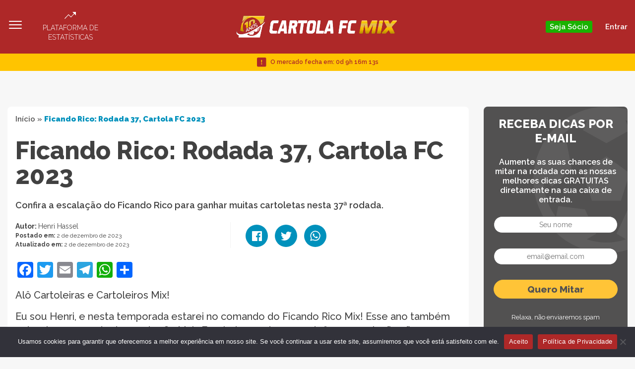

--- FILE ---
content_type: text/html; charset=UTF-8
request_url: https://cartolafcmix.com/quadro/ficando-rico-rodada-37-cartola-fc-2023/
body_size: 15231
content:
<!DOCTYPE html>
<html lang="pt-BR">

<head>
	
	<meta name="viewport" content="width=device-width, initial-scale=1">
	<meta name="theme-color" content="#ae2828">
	<meta charset="UTF-8">

	<script async src="//pagead2.googlesyndication.com/pagead/js/adsbygoogle.js"></script>

	<!-- Google Tag Manager -->
	<script>
		(function(w, d, s, l, i) {
			w[l] = w[l] || [];
			w[l].push({
				'gtm.start': new Date().getTime(),
				event: 'gtm.js'
			});
			var f = d.getElementsByTagName(s)[0],
				j = d.createElement(s),
				dl = l != 'dataLayer' ? '&l=' + l : '';
			j.async = true;
			j.src =
				'https://www.googletagmanager.com/gtm.js?id=' + i + dl;
			f.parentNode.insertBefore(j, f);
		})(window, document, 'script', 'dataLayer', 'GTM-N8GZ8KZ');
	</script>
	<!-- End Google Tag Manager -->

	<!-- Global site tag (gtag.js) - Google Ads: 674069593 -->
	<script async src="https://www.googletagmanager.com/gtag/js?id=AW-674069593"></script>
	<script>
		window.dataLayer = window.dataLayer || [];

		function gtag() {
			dataLayer.push(arguments);
		}
		gtag('js', new Date());
		gtag('config', 'AW-674069593');
	</script>

	<script>
		(function(i, s, o, g, r, a, m) {
			i['GoogleAnalyticsObject'] = r;
			i[r] = i[r] || function() {
				(i[r].q = i[r].q || []).push(arguments)
			}, i[r].l = 1 * new Date();
			a = s.createElement(o),
				m = s.getElementsByTagName(o)[0];
			a.async = 1;
			a.src = g;
			m.parentNode.insertBefore(a, m)
		})(window, document, 'script', 'https://www.google-analytics.com/analytics.js', 'ga');

		ga('create', 'UA-49864355-1', 'auto');
		ga('send', 'pageview');
	</script>

	<meta name='robots' content='index, follow, max-image-preview:large, max-snippet:-1, max-video-preview:-1' />

	<!-- This site is optimized with the Yoast SEO plugin v26.6 - https://yoast.com/wordpress/plugins/seo/ -->
	<title>Ficando Rico: Rodada 37, Cartola FC 2023 | Cartola FC Mix: Dicas, Parciais e os Mais Escalados pelos Cartoleiros</title>
	<link rel="canonical" href="https://cartolafcmix.com/quadro/ficando-rico-rodada-37-cartola-fc-2023/" />
	<meta property="og:locale" content="pt_BR" />
	<meta property="og:type" content="article" />
	<meta property="og:title" content="Ficando Rico: Rodada 37, Cartola FC 2023 | Cartola FC Mix: Dicas, Parciais e os Mais Escalados pelos Cartoleiros" />
	<meta property="og:description" content="Confira a escalação do Ficando Rico para ganhar muitas cartoletas nesta 37ª rodada." />
	<meta property="og:url" content="https://cartolafcmix.com/quadro/ficando-rico-rodada-37-cartola-fc-2023/" />
	<meta property="og:site_name" content="Cartola FC Mix: Dicas, Parciais e os Mais Escalados pelos Cartoleiros" />
	<meta property="article:publisher" content="https://www.facebook.com/cartolafcmix" />
	<meta property="article:modified_time" content="2023-12-02T18:01:28+00:00" />
	<meta property="og:image" content="https://cartolafcmix.com/wp-content/uploads/2022/04/FICANDO_RICO.png" />
	<meta property="og:image:width" content="150" />
	<meta property="og:image:height" content="150" />
	<meta property="og:image:type" content="image/png" />
	<meta name="twitter:card" content="summary_large_image" />
	<meta name="twitter:site" content="@cartoleirosmix" />
	<meta name="twitter:label1" content="Est. reading time" />
	<meta name="twitter:data1" content="3 minutos" />
	<script type="application/ld+json" class="yoast-schema-graph">{"@context":"https://schema.org","@graph":[{"@type":"WebPage","@id":"https://cartolafcmix.com/quadro/ficando-rico-rodada-37-cartola-fc-2023/","url":"https://cartolafcmix.com/quadro/ficando-rico-rodada-37-cartola-fc-2023/","name":"Ficando Rico: Rodada 37, Cartola FC 2023 | Cartola FC Mix: Dicas, Parciais e os Mais Escalados pelos Cartoleiros","isPartOf":{"@id":"/#website"},"primaryImageOfPage":{"@id":"https://cartolafcmix.com/quadro/ficando-rico-rodada-37-cartola-fc-2023/#primaryimage"},"image":{"@id":"https://cartolafcmix.com/quadro/ficando-rico-rodada-37-cartola-fc-2023/#primaryimage"},"thumbnailUrl":"https://cartolafcmix.com/wp-content/uploads/2022/04/FICANDO_RICO.png","datePublished":"2023-12-02T18:01:27+00:00","dateModified":"2023-12-02T18:01:28+00:00","breadcrumb":{"@id":"https://cartolafcmix.com/quadro/ficando-rico-rodada-37-cartola-fc-2023/#breadcrumb"},"inLanguage":"pt-BR","potentialAction":[{"@type":"ReadAction","target":["https://cartolafcmix.com/quadro/ficando-rico-rodada-37-cartola-fc-2023/"]}]},{"@type":"ImageObject","inLanguage":"pt-BR","@id":"https://cartolafcmix.com/quadro/ficando-rico-rodada-37-cartola-fc-2023/#primaryimage","url":"https://cartolafcmix.com/wp-content/uploads/2022/04/FICANDO_RICO.png","contentUrl":"https://cartolafcmix.com/wp-content/uploads/2022/04/FICANDO_RICO.png","width":150,"height":150},{"@type":"BreadcrumbList","@id":"https://cartolafcmix.com/quadro/ficando-rico-rodada-37-cartola-fc-2023/#breadcrumb","itemListElement":[{"@type":"ListItem","position":1,"name":"Início","item":"https://controle.cartolafcmix.com/"},{"@type":"ListItem","position":2,"name":"Ficando Rico: Rodada 37, Cartola FC 2023"}]},{"@type":"WebSite","@id":"/#website","url":"/","name":"Cartola FC Mix: Dicas, Parciais e os Mais Escalados pelos Cartoleiros","description":"O portal sobre Cartola FC mais acessado do Brasil desde 2010. Todo campeão de liga é Cartoleiro Mix. Confira nossas dicas e scouts para mitar de verdade!","potentialAction":[{"@type":"SearchAction","target":{"@type":"EntryPoint","urlTemplate":"/?s={search_term_string}"},"query-input":{"@type":"PropertyValueSpecification","valueRequired":true,"valueName":"search_term_string"}}],"inLanguage":"pt-BR"}]}</script>
	<!-- / Yoast SEO plugin. -->


<script type='application/javascript'  id='pys-version-script'>console.log('PixelYourSite Free version 11.1.5.1');</script>
<link rel='dns-prefetch' href='//static.addtoany.com' />
<link rel='dns-prefetch' href='//cdn.jsdelivr.net' />
<link rel="alternate" type="application/rss+xml" title="Feed de comentários para Cartola FC Mix: Dicas, Parciais e os Mais Escalados pelos Cartoleiros &raquo; Ficando Rico: Rodada 37, Cartola FC 2023" href="https://cartolafcmix.com/quadro/ficando-rico-rodada-37-cartola-fc-2023/feed/" />
<link rel="alternate" title="oEmbed (JSON)" type="application/json+oembed" href="https://cartolafcmix.com/wp-json/oembed/1.0/embed?url=https%3A%2F%2Fcartolafcmix.com%2Fquadro%2Fficando-rico-rodada-37-cartola-fc-2023%2F" />
<link rel="alternate" title="oEmbed (XML)" type="text/xml+oembed" href="https://cartolafcmix.com/wp-json/oembed/1.0/embed?url=https%3A%2F%2Fcartolafcmix.com%2Fquadro%2Fficando-rico-rodada-37-cartola-fc-2023%2F&#038;format=xml" />
<style id='wp-img-auto-sizes-contain-inline-css' type='text/css'>
img:is([sizes=auto i],[sizes^="auto," i]){contain-intrinsic-size:3000px 1500px}
/*# sourceURL=wp-img-auto-sizes-contain-inline-css */
</style>
<link rel='stylesheet' id='wp-block-library-css' href='https://cartolafcmix.com/wp-includes/css/dist/block-library/style.min.css?ver=6.9' type='text/css' media='all' />
<style id='wp-block-library-inline-css' type='text/css'>
/*wp_block_styles_on_demand_placeholder:6979afdebb7d0*/
/*# sourceURL=wp-block-library-inline-css */
</style>
<style id='classic-theme-styles-inline-css' type='text/css'>
/*! This file is auto-generated */
.wp-block-button__link{color:#fff;background-color:#32373c;border-radius:9999px;box-shadow:none;text-decoration:none;padding:calc(.667em + 2px) calc(1.333em + 2px);font-size:1.125em}.wp-block-file__button{background:#32373c;color:#fff;text-decoration:none}
/*# sourceURL=/wp-includes/css/classic-themes.min.css */
</style>
<link rel='stylesheet' id='cookie-notice-front-css' href='https://cartolafcmix.com/wp-content/plugins/cookie-notice/css/front.min.css?ver=2.5.11' type='text/css' media='all' />
<link rel='stylesheet' id='woocommerce-layout-css' href='https://cartolafcmix.com/wp-content/plugins/woocommerce/assets/css/woocommerce-layout.css?ver=10.4.3' type='text/css' media='all' />
<link rel='stylesheet' id='woocommerce-smallscreen-css' href='https://cartolafcmix.com/wp-content/plugins/woocommerce/assets/css/woocommerce-smallscreen.css?ver=10.4.3' type='text/css' media='only screen and (max-width: 768px)' />
<link rel='stylesheet' id='woocommerce-general-css' href='https://cartolafcmix.com/wp-content/plugins/woocommerce/assets/css/woocommerce.css?ver=10.4.3' type='text/css' media='all' />
<style id='woocommerce-inline-inline-css' type='text/css'>
.woocommerce form .form-row .required { visibility: visible; }
/*# sourceURL=woocommerce-inline-inline-css */
</style>
<link rel='stylesheet' id='woo_conditional_payments_css-css' href='https://cartolafcmix.com/wp-content/plugins/conditional-payments-for-woocommerce/frontend/css/woo-conditional-payments.css?ver=3.4.0' type='text/css' media='all' />
<link rel='stylesheet' id='wc-memberships-frontend-css' href='https://cartolafcmix.com/wp-content/plugins/woocommerce-memberships/assets/css/frontend/wc-memberships-frontend.min.css?ver=1.27.4' type='text/css' media='all' />
<link rel='stylesheet' id='swiper-style-css' href='https://cdn.jsdelivr.net/npm/swiper@11/swiper-bundle.min.css?ver=3.7' type='text/css' media='all' />
<link rel='stylesheet' id='custom-style-css' href='https://cartolafcmix.com/wp-content/themes/cartola-bw2/src/css/style.min.css?ver=3.7' type='text/css' media='all' />
<link rel='stylesheet' id='addtoany-css' href='https://cartolafcmix.com/wp-content/plugins/add-to-any/addtoany.min.css?ver=1.16' type='text/css' media='all' />
<script type="text/javascript" id="jquery-core-js-extra">
/* <![CDATA[ */
var pysFacebookRest = {"restApiUrl":"https://cartolafcmix.com/wp-json/pys-facebook/v1/event","debug":""};
var SDT_DATA = {"ajaxurl":"https://cartolafcmix.com/wp-admin/admin-ajax.php","siteUrl":"https://cartolafcmix.com/","pluginsUrl":"https://cartolafcmix.com/wp-content/plugins","isAdmin":""};
//# sourceURL=jquery-core-js-extra
/* ]]> */
</script>
<script type="text/javascript" src="https://cartolafcmix.com/wp-includes/js/jquery/jquery.min.js?ver=3.7.1" id="jquery-core-js"></script>
<script type="text/javascript" src="https://cartolafcmix.com/wp-includes/js/jquery/jquery-migrate.min.js?ver=3.4.1" id="jquery-migrate-js"></script>
<script type="text/javascript" id="addtoany-core-js-before">
/* <![CDATA[ */
window.a2a_config=window.a2a_config||{};a2a_config.callbacks=[];a2a_config.overlays=[];a2a_config.templates={};a2a_localize = {
	Share: "Share",
	Save: "Save",
	Subscribe: "Subscribe",
	Email: "Email",
	Bookmark: "Bookmark",
	ShowAll: "Show all",
	ShowLess: "Show less",
	FindServices: "Find service(s)",
	FindAnyServiceToAddTo: "Instantly find any service to add to",
	PoweredBy: "Powered by",
	ShareViaEmail: "Share via email",
	SubscribeViaEmail: "Subscribe via email",
	BookmarkInYourBrowser: "Bookmark in your browser",
	BookmarkInstructions: "Press Ctrl+D or \u2318+D to bookmark this page",
	AddToYourFavorites: "Add to your favorites",
	SendFromWebOrProgram: "Send from any email address or email program",
	EmailProgram: "Email program",
	More: "More&#8230;",
	ThanksForSharing: "Thanks for sharing!",
	ThanksForFollowing: "Thanks for following!"
};


//# sourceURL=addtoany-core-js-before
/* ]]> */
</script>
<script type="text/javascript" defer src="https://static.addtoany.com/menu/page.js" id="addtoany-core-js"></script>
<script type="text/javascript" defer src="https://cartolafcmix.com/wp-content/plugins/add-to-any/addtoany.min.js?ver=1.1" id="addtoany-jquery-js"></script>
<script type="text/javascript" id="cookie-notice-front-js-before">
/* <![CDATA[ */
var cnArgs = {"ajaxUrl":"https:\/\/cartolafcmix.com\/wp-admin\/admin-ajax.php","nonce":"24777f2777","hideEffect":"fade","position":"bottom","onScroll":false,"onScrollOffset":100,"onClick":false,"cookieName":"cookie_notice_accepted","cookieTime":2592000,"cookieTimeRejected":2592000,"globalCookie":false,"redirection":false,"cache":false,"revokeCookies":false,"revokeCookiesOpt":"automatic"};

//# sourceURL=cookie-notice-front-js-before
/* ]]> */
</script>
<script type="text/javascript" src="https://cartolafcmix.com/wp-content/plugins/cookie-notice/js/front.min.js?ver=2.5.11" id="cookie-notice-front-js"></script>
<script type="text/javascript" src="https://cartolafcmix.com/wp-content/plugins/woocommerce/assets/js/jquery-blockui/jquery.blockUI.min.js?ver=2.7.0-wc.10.4.3" id="wc-jquery-blockui-js" defer="defer" data-wp-strategy="defer"></script>
<script type="text/javascript" src="https://cartolafcmix.com/wp-content/plugins/woocommerce/assets/js/js-cookie/js.cookie.min.js?ver=2.1.4-wc.10.4.3" id="wc-js-cookie-js" defer="defer" data-wp-strategy="defer"></script>
<script type="text/javascript" id="woocommerce-js-extra">
/* <![CDATA[ */
var woocommerce_params = {"ajax_url":"/wp-admin/admin-ajax.php","wc_ajax_url":"/produto-selecionado/?wc-ajax=%%endpoint%%","i18n_password_show":"Show password","i18n_password_hide":"Hide password"};
//# sourceURL=woocommerce-js-extra
/* ]]> */
</script>
<script type="text/javascript" src="https://cartolafcmix.com/wp-content/plugins/woocommerce/assets/js/frontend/woocommerce.min.js?ver=10.4.3" id="woocommerce-js" defer="defer" data-wp-strategy="defer"></script>
<script type="text/javascript" id="woo-conditional-payments-js-js-extra">
/* <![CDATA[ */
var conditional_payments_settings = {"name_address_fields":[],"disable_payment_method_trigger":""};
//# sourceURL=woo-conditional-payments-js-js-extra
/* ]]> */
</script>
<script type="text/javascript" src="https://cartolafcmix.com/wp-content/plugins/conditional-payments-for-woocommerce/frontend/js/woo-conditional-payments.js?ver=3.4.0" id="woo-conditional-payments-js-js"></script>
<script type="text/javascript" src="https://cartolafcmix.com/wp-content/plugins/pixelyoursite/dist/scripts/jquery.bind-first-0.2.3.min.js?ver=0.2.3" id="jquery-bind-first-js"></script>
<script type="text/javascript" src="https://cartolafcmix.com/wp-content/plugins/pixelyoursite/dist/scripts/js.cookie-2.1.3.min.js?ver=2.1.3" id="js-cookie-pys-js"></script>
<script type="text/javascript" src="https://cartolafcmix.com/wp-content/plugins/pixelyoursite/dist/scripts/tld.min.js?ver=2.3.1" id="js-tld-js"></script>
<script type="text/javascript" id="pys-js-extra">
/* <![CDATA[ */
var pysOptions = {"staticEvents":{"facebook":{"init_event":[{"delay":0,"type":"static","ajaxFire":false,"name":"PageView","pixelIds":["713405866044314"],"eventID":"042872dd-2207-482a-8123-f75fef0d6536","params":{"page_title":"Ficando Rico: Rodada 37, Cartola FC 2023","post_type":"quadro","post_id":192828,"plugin":"PixelYourSite","user_role":"guest","event_url":"cartolafcmix.com/quadro/ficando-rico-rodada-37-cartola-fc-2023/"},"e_id":"init_event","ids":[],"hasTimeWindow":false,"timeWindow":0,"woo_order":"","edd_order":""}]}},"dynamicEvents":[],"triggerEvents":[],"triggerEventTypes":[],"facebook":{"pixelIds":["713405866044314"],"advancedMatching":[],"advancedMatchingEnabled":true,"removeMetadata":false,"wooVariableAsSimple":false,"serverApiEnabled":true,"wooCRSendFromServer":false,"send_external_id":null,"enabled_medical":false,"do_not_track_medical_param":["event_url","post_title","page_title","landing_page","content_name","categories","category_name","tags"],"meta_ldu":false},"debug":"","siteUrl":"https://cartolafcmix.com","ajaxUrl":"https://cartolafcmix.com/wp-admin/admin-ajax.php","ajax_event":"3d4cd872c2","enable_remove_download_url_param":"1","cookie_duration":"7","last_visit_duration":"60","enable_success_send_form":"","ajaxForServerEvent":"1","ajaxForServerStaticEvent":"1","useSendBeacon":"1","send_external_id":"1","external_id_expire":"180","track_cookie_for_subdomains":"1","google_consent_mode":"1","gdpr":{"ajax_enabled":false,"all_disabled_by_api":false,"facebook_disabled_by_api":false,"analytics_disabled_by_api":false,"google_ads_disabled_by_api":false,"pinterest_disabled_by_api":false,"bing_disabled_by_api":false,"reddit_disabled_by_api":false,"externalID_disabled_by_api":false,"facebook_prior_consent_enabled":true,"analytics_prior_consent_enabled":true,"google_ads_prior_consent_enabled":null,"pinterest_prior_consent_enabled":true,"bing_prior_consent_enabled":true,"cookiebot_integration_enabled":false,"cookiebot_facebook_consent_category":"marketing","cookiebot_analytics_consent_category":"statistics","cookiebot_tiktok_consent_category":"marketing","cookiebot_google_ads_consent_category":"marketing","cookiebot_pinterest_consent_category":"marketing","cookiebot_bing_consent_category":"marketing","consent_magic_integration_enabled":false,"real_cookie_banner_integration_enabled":false,"cookie_notice_integration_enabled":false,"cookie_law_info_integration_enabled":false,"analytics_storage":{"enabled":true,"value":"granted","filter":false},"ad_storage":{"enabled":true,"value":"granted","filter":false},"ad_user_data":{"enabled":true,"value":"granted","filter":false},"ad_personalization":{"enabled":true,"value":"granted","filter":false}},"cookie":{"disabled_all_cookie":false,"disabled_start_session_cookie":false,"disabled_advanced_form_data_cookie":false,"disabled_landing_page_cookie":false,"disabled_first_visit_cookie":false,"disabled_trafficsource_cookie":false,"disabled_utmTerms_cookie":false,"disabled_utmId_cookie":false},"tracking_analytics":{"TrafficSource":"direct","TrafficLanding":"undefined","TrafficUtms":[],"TrafficUtmsId":[]},"GATags":{"ga_datalayer_type":"default","ga_datalayer_name":"dataLayerPYS"},"woo":{"enabled":true,"enabled_save_data_to_orders":true,"addToCartOnButtonEnabled":false,"addToCartOnButtonValueEnabled":true,"addToCartOnButtonValueOption":"price","singleProductId":null,"removeFromCartSelector":"form.woocommerce-cart-form .remove","addToCartCatchMethod":"add_cart_js","is_order_received_page":false,"containOrderId":false},"edd":{"enabled":false},"cache_bypass":"1769582558"};
//# sourceURL=pys-js-extra
/* ]]> */
</script>
<script type="text/javascript" src="https://cartolafcmix.com/wp-content/plugins/pixelyoursite/dist/scripts/public.js?ver=11.1.5.1" id="pys-js"></script>
<link rel="https://api.w.org/" href="https://cartolafcmix.com/wp-json/" /><link rel="alternate" title="JSON" type="application/json" href="https://cartolafcmix.com/wp-json/wp/v2/quadro/192828" /><link rel="EditURI" type="application/rsd+xml" title="RSD" href="https://cartolafcmix.com/xmlrpc.php?rsd" />
<meta name="generator" content="WordPress 6.9" />
<meta name="generator" content="WooCommerce 10.4.3" />
<link rel='shortlink' href='https://cartolafcmix.com/?p=192828' />
<meta name="facebook-domain-verification" content="ev5r45x0hdfxnnr17q5xc90tqe2tfn" />	<noscript><style>.woocommerce-product-gallery{ opacity: 1 !important; }</style></noscript>
	<meta name="generator" content="Elementor 3.12.1; features: e_dom_optimization, e_optimized_assets_loading, e_optimized_css_loading, a11y_improvements, additional_custom_breakpoints; settings: css_print_method-external, google_font-enabled, font_display-auto">
<link rel="icon" href="https://cartolafcmix.com/wp-content/uploads/2020/07/cropped-ícone-cartola-fc-mix-1-32x32.png" sizes="32x32" />
<link rel="icon" href="https://cartolafcmix.com/wp-content/uploads/2020/07/cropped-ícone-cartola-fc-mix-1-192x192.png" sizes="192x192" />
<link rel="apple-touch-icon" href="https://cartolafcmix.com/wp-content/uploads/2020/07/cropped-ícone-cartola-fc-mix-1-180x180.png" />
<meta name="msapplication-TileImage" content="https://cartolafcmix.com/wp-content/uploads/2020/07/cropped-ícone-cartola-fc-mix-1-270x270.png" />
    <style id="fix-block-inline-styles">
        /* Remove o CSS padrão quando classes customizadas estão presentes */
        /* Aplica estilos padrão apenas para botões SEM classes has-*-background-color ou has-*-color */
        .wp-block-button__link:not([class*="-background-color"]):not([class*="-color"]) {
            background-color: #32373c !important;
            color: #fff !important;
        }
        
        /* Garante que o CSS gerado pelo WordPress para essas classes tenha precedência */
        /* Usa especificidade maior e !important para sobrescrever o CSS padrão */
        /* Cores da paleta padrão do WordPress */
        .wp-block-button__link.has-cyan-bluish-gray-background-color {
            background-color: #abb8c3 !important;
        }
        .wp-block-button__link.has-pale-pink-background-color {
            background-color: #f78da7 !important;
        }
        .wp-block-button__link.has-vivid-red-background-color {
            background-color: #cf2e2e !important;
        }
        .wp-block-button__link.has-luminous-vivid-orange-background-color {
            background-color: #ff6900 !important;
        }
        .wp-block-button__link.has-luminous-vivid-amber-background-color {
            background-color: #fcb900 !important;
        }
        .wp-block-button__link.has-light-green-cyan-background-color {
            background-color: #7bdcb5 !important;
        }
        .wp-block-button__link.has-vivid-green-cyan-background-color {
            background-color: #00d084 !important;
        }
        .wp-block-button__link.has-pale-cyan-blue-background-color {
            background-color: #8ed1fc !important;
        }
        .wp-block-button__link.has-vivid-cyan-blue-background-color {
            background-color: #0693e3 !important;
        }
        .wp-block-button__link.has-vivid-purple-background-color {
            background-color: #9b51e0 !important;
        }
        .wp-block-button__link.has-black-color {
            color: #000000 !important;
        }
        .wp-block-button__link.has-white-color {
            color: #ffffff !important;
        }
        
        /* Força estilos de posicionamento dos blocos de botões */
        /* Essas classes são removidas pelo WordPress, então precisamos forçá-las */
        .wp-block-buttons.is-content-justification-center {
            justify-content: center !important;
        }
        .wp-block-buttons.is-content-justification-left {
            justify-content: flex-start !important;
        }
        .wp-block-buttons.is-content-justification-right {
            justify-content: flex-end !important;
        }
        .wp-block-buttons.is-content-justification-space-between {
            justify-content: space-between !important;
        }
        .wp-block-buttons.is-content-justification-space-around {
            justify-content: space-around !important;
        }
        .wp-block-buttons.is-content-justification-space-evenly {
            justify-content: space-evenly !important;
        }
        
        /* Garante que blocos de botões com layout flex funcionem corretamente */
        .wp-block-buttons.is-layout-flex {
            display: flex !important;
            flex-wrap: wrap !important;
        }
        
        /* Força alinhamento vertical dos blocos de botões */
        .wp-block-buttons.is-vertical {
            flex-direction: column !important;
        }
        .wp-block-buttons:not(.is-vertical) {
            flex-direction: row !important;
        }
        
        /* Garante que classes de alinhamento de texto funcionem */
        .wp-block-button__link.has-text-align-center {
            text-align: center !important;
        }
        .wp-block-button__link.has-text-align-left {
            text-align: left !important;
        }
        .wp-block-button__link.has-text-align-right {
            text-align: right !important;
        }
    </style>
    </head>

<body data-siteurl="https://cartolafcmix.com" data-analytics="">
	<!-- Google Tag Manager (noscript) -->
	<noscript><iframe src="https://www.googletagmanager.com/ns.html?id=GTM-N8GZ8KZ" height="0" width="0" style="display:none;visibility:hidden"></iframe></noscript>
	<!-- End Google Tag Manager (noscript) -->
	<main id="main">

		<nav id="navbar">
			<div class="container">
				<!-- desktop menu -->
				
					<!-- top nav -->
					<div class="row justify-content-between align-items-center py-4">
						<div class="col-md-4">
							<div class="d-flex align-items-center">
								<div class="menu menu-button mr-4">
									<img src="https://cartolafcmix.com/wp-content/themes/cartola-bw2/src/img/menu.svg" alt="Menu" class="mr-2">
								</div>

								<div class="plataforma text-center">
									<img src="https://cartolafcmix.com/wp-content/themes/cartola-bw2/src/img/icon-estatisticas.svg" alt="Estatística" class="d-block mx-auto mb-2">

									<a href="https://cartolafcmix.com/estatisticas-cartola-fc/" target="_blank" rel="noopener noreferrer">Plataforma de estatísticas</a>
								</div>
							</div>
						</div>

						<!-- logo -->
						<div class="col-md-auto">
							<a href="https://cartolafcmix.com" class="logo">
								<img src="https://cartolafcmix.com/wp-content/themes/cartola-bw2/src/img/logo.png" alt="Cartola FC Mix">
							</a>
						</div>

						<div class="col-md-4">
							<div class="d-flex justify-content-end align-items-center" id="my-account-infos">

								
									<div class="custom-socio-button">
																					<a href="https://cartolafcmix.com/planos/" class="">
																									<span class="button-socio mr-3" style="background-color:#1ab200;">
														Seja Sócio													</span>
																							</a>
																			</div>

									<a href="/minha-conta/">Entrar</a>

															</div>
						</div>
					</div>

							</div>


			<!-- bottom nav -->
			<div class="bottom py-2">
				<div class="container">
					<div class="row justify-content-center">
						<div class="col-auto">

							<div class="d-flex align-items-center">
								<img src="https://cartolafcmix.com/wp-content/themes/cartola-bw2/src/img/exclamation-square-fill.png" alt="Mercado Fechado" class="mr-2">
								<p>
									<span id="mercadotext">O mercado fecha em:</span>
									<span id="timer" class="timer" data-timer="28/01/2026 15:59"> </span>
									<script>
										function updateCountdown() {
											// Get the countdown element
											var countdownElement = document.getElementById('timer');
											var mercadoTextElement = document.getElementById('mercadotext');

											// Get the data-timer attribute value
											var countdownTime = countdownElement.getAttribute('data-timer');

											// Parse the countdown time string into a Date object
											var parts = countdownTime.split('/');
											var day = parseInt(parts[0]);
											var month = parseInt(parts[1]) - 1; // Months are zero-based
											var year = parseInt(parts[2].split(' ')[0]);
											var timeParts = parts[2].split(' ')[1].split(':');
											var hours = parseInt(timeParts[0]);
											var minutes = parseInt(timeParts[1]);

											var targetTime = new Date(year, month, day, hours, minutes).getTime();

											// Get the current time
											var currentTime = new Date().getTime();

											// Check if the countdown time has passed
											if (currentTime > targetTime) {
												countdownElement.style.display = 'none';
												mercadoTextElement.style.display = 'none';
											}

											// Get the data-timer attribute value
											var countdownTime = countdownElement.getAttribute('data-timer');

											// Parse the countdown time string into a Date object
											var parts = countdownTime.split('/');
											var day = parseInt(parts[0]);
											var month = parseInt(parts[1]) - 1; // Months are zero-based
											var year = parseInt(parts[2].split(' ')[0]);
											var timeParts = parts[2].split(' ')[1].split(':');
											var hours = parseInt(timeParts[0]);
											var minutes = parseInt(timeParts[1]);

											var targetTime = new Date(year, month, day, hours, minutes).getTime();

											// Get the current time
											var currentTime = new Date().getTime();

											// Calculate the remaining time
											var remainingTime = targetTime - currentTime;

											// Calculate days, hours, minutes, and seconds
											var days = Math.floor(remainingTime / (1000 * 60 * 60 * 24));
											var hours = Math.floor((remainingTime % (1000 * 60 * 60 * 24)) / (1000 * 60 * 60));
											var minutes = Math.floor((remainingTime % (1000 * 60 * 60)) / (1000 * 60));
											var seconds = Math.floor((remainingTime % (1000 * 60)) / 1000);

											// Display the remaining time
											countdownElement.innerHTML = days + "d " + hours + "h " + minutes + "m " + seconds + "s ";

										}
										updateCountdown();

										setInterval(updateCountdown, 1000);
									</script>
								</p>
							</div>
						</div>
					</div>
				</div>
			</div>
		</nav>

		<div class="layer"></div>

		<div class="side-menu">
			<div class="top">
				<div class="container">
					<div class="row">
						<div class="col-auto">
							<p>Menu</p>
						</div>

						<div class="close-button">
							<img src="https://cartolafcmix.com/wp-content/themes/cartola-bw2/src/img/cancel.svg" alt="Fechar">
						</div>
					</div>
				</div>
			</div>
			<div class="content">
				<div class="container">

					<div class="account-data" id="my-account-infos-sidebar">
						<a href="https://cartolafcmix.com/minha-conta" class="user-data">
							<img src="https://cartolafcmix.com/wp-content/themes/cartola-bw2/src/img/Cartola_Menu_Icon.svg" alt="" class="ico">

							<div class="infos">

								
									<p class="name">Minha Conta</p>
									<p>Entrar</p>

															</div>
						</a>

					</div>

					
						<div class="custom-socio-button" style="margin-bottom: 30px;">
															<a href="https://cartolafcmix.com/planos/" class="">
																			<span class="button-socio mr-3" style="background-color:#1ab200;">
											Seja Sócio										</span>
																	</a>
													</div>

					<div class="menu-mobile-menu-nav-top-nao-logado-container"><ul id="menu-mobile-menu-nav-top-nao-logado" class="menu"><li id="menu-item-47605" class="menu-item menu-item-type-post_type menu-item-object-page menu-item-home menu-item-47605"><a href="https://cartolafcmix.com/">Início</a></li>
<li id="menu-item-134462" class="menu-item menu-item-type-custom menu-item-object-custom menu-item-home menu-item-134462"><a href="https://cartolafcmix.com/#dicas">Dicas</a></li>
<li id="menu-item-47606" class="menu-item menu-item-type-custom menu-item-object-custom menu-item-47606"><a href="/scouts-ao-vivo/">Scouts ao Vivo</a></li>
<li id="menu-item-47609" class="menu-item menu-item-type-post_type menu-item-object-page menu-item-47609"><a href="https://cartolafcmix.com/quem-somos/">Quem Somos</a></li>
<li id="menu-item-47610" class="menu-item menu-item-type-custom menu-item-object-custom menu-item-47610"><a href="/fale-conosco/">Contato</a></li>
</ul></div>

				</div>
			</div>
		</div>


		

					<!-- /37430859/bloco_cabecalho -->
			<div class="container">
				<div class="row justify-content-center mb-4">
					<div class="col-auto">
						<!-- /37430859/bloco_cabecalho -->
						<div id='div-gpt-ad-1652789765665-0'></div>
					</div>
				</div>
			</div>

		
<section id="single-page" class="pt-5" data-post_id="192828" data-post_restrict="">
    <div class="container">
        <div class="row">
            <div class="col-md-9">
                <div class="bg-white rounded p-3 mb-5">
                    <p id="breadcrumbs"><span><span><a href="https://controle.cartolafcmix.com/">Início</a></span> » <span class="breadcrumb_last" aria-current="page"><strong>Ficando Rico: Rodada 37, Cartola FC 2023</strong></span></span></p>
                    <div class="header">
                        <!-- Category -->
                        
                        <!-- Title -->
                        <h1 class="title mb-4">
                            Ficando Rico: Rodada 37, Cartola FC 2023                        </h1>

                        <!-- Excerpt -->
                        <div class="exerpt mb-4">
                            <p>Confira a escalação do Ficando Rico para ganhar muitas cartoletas nesta 37ª rodada.</p>
                        </div>



                        <div class="row align-items-center mb-4">

                            <div class="col-md-6">
                                <div class="infos">
                                    <!-- Author -->
                                    <p class="author mb-1">
                                        <span>Autor: </span><a href="https://cartolafcmix.com/author/henri/" title="Posts de Henri Hassel" rel="author">Henri Hassel</a>                                    </p>

                                    <!-- Date -->
                                    <p class="date mb-1">
                                        <span>Postado em: </span>2 de dezembro de 2023                                    </p>

                                    <!-- Updated at -->
                                    <p class="update mb-1">
                                        <span>Atualizado em: </span>2 de dezembro de 2023                                    </p>
                                </div>
                            </div>


                            <div class="col-md-6">
                                <!-- Share -->
                                <div class="share">
                                    <div class="content">
                                        <!-- facebook -->
                                        <a href="https://www.facebook.com/sharer.php?u=https://cartolafcmix.com/quadro/ficando-rico-rodada-37-cartola-fc-2023/" target="_blank">
                                            <img src="https://cartolafcmix.com/wp-content/themes/cartola-bw2/src/img/facebook-rounded-blue.svg" alt="Facebook">
                                        </a>

                                        <!-- twitter -->
                                        <a href="http://twitter.com/intent/tweet?text=Ficando Rico: Rodada 37, Cartola FC 2023url=https://cartolafcmix.com/quadro/ficando-rico-rodada-37-cartola-fc-2023/" target="_blank">
                                            <img src="https://cartolafcmix.com/wp-content/themes/cartola-bw2/src/img/twitter-rounded-blue.svg" alt="Twitter">
                                        </a>

                                        <!-- whatsapp -->
                                        <a href="https://web.whatsapp.com/send?text=https://cartolafcmix.com/quadro/ficando-rico-rodada-37-cartola-fc-2023/" target="_blank">
                                            <img src="https://cartolafcmix.com/wp-content/themes/cartola-bw2/src/img/whatsapp-rounded-blue.svg" alt="Whatsapp">
                                        </a>
                                    </div>
                                </div>
                            </div>
                        </div>
                    </div>

                    <div class="post-content mb-4">
                        <div class="addtoany_share_save_container addtoany_content addtoany_content_top"><div class="a2a_kit a2a_kit_size_32 addtoany_list" data-a2a-url="https://cartolafcmix.com/quadro/ficando-rico-rodada-37-cartola-fc-2023/" data-a2a-title="Ficando Rico: Rodada 37, Cartola FC 2023"><a class="a2a_button_facebook" href="https://www.addtoany.com/add_to/facebook?linkurl=https%3A%2F%2Fcartolafcmix.com%2Fquadro%2Fficando-rico-rodada-37-cartola-fc-2023%2F&amp;linkname=Ficando%20Rico%3A%20Rodada%2037%2C%20Cartola%20FC%202023" title="Facebook" rel="nofollow noopener" target="_blank"></a><a class="a2a_button_twitter" href="https://www.addtoany.com/add_to/twitter?linkurl=https%3A%2F%2Fcartolafcmix.com%2Fquadro%2Fficando-rico-rodada-37-cartola-fc-2023%2F&amp;linkname=Ficando%20Rico%3A%20Rodada%2037%2C%20Cartola%20FC%202023" title="Twitter" rel="nofollow noopener" target="_blank"></a><a class="a2a_button_email" href="https://www.addtoany.com/add_to/email?linkurl=https%3A%2F%2Fcartolafcmix.com%2Fquadro%2Fficando-rico-rodada-37-cartola-fc-2023%2F&amp;linkname=Ficando%20Rico%3A%20Rodada%2037%2C%20Cartola%20FC%202023" title="Email" rel="nofollow noopener" target="_blank"></a><a class="a2a_button_telegram" href="https://www.addtoany.com/add_to/telegram?linkurl=https%3A%2F%2Fcartolafcmix.com%2Fquadro%2Fficando-rico-rodada-37-cartola-fc-2023%2F&amp;linkname=Ficando%20Rico%3A%20Rodada%2037%2C%20Cartola%20FC%202023" title="Telegram" rel="nofollow noopener" target="_blank"></a><a class="a2a_button_whatsapp" href="https://www.addtoany.com/add_to/whatsapp?linkurl=https%3A%2F%2Fcartolafcmix.com%2Fquadro%2Fficando-rico-rodada-37-cartola-fc-2023%2F&amp;linkname=Ficando%20Rico%3A%20Rodada%2037%2C%20Cartola%20FC%202023" title="WhatsApp" rel="nofollow noopener" target="_blank"></a><a class="a2a_dd addtoany_share_save addtoany_share" href="https://www.addtoany.com/share"></a></div></div>
<p>Alô Cartoleiras e Cartoleiros Mix!</p>



<p>Eu sou Henri, e nesta temporada estarei no comando do Ficando Rico Mix! Esse ano também estarei no comando do quadro Os Mais Escalados, onde quem define a escalação são os Cartoleiros e Cartoleiras Mix, através de votação nas enquetes.</p>



<p>Pra quem ainda não conhece o quadro, quero começar dizendo que você está prestes a conferir a escalação do time que é a maior referência de Cartoletas do Brasil. Em 2019, o Ficando Rico foi o&nbsp;<strong>2º colocado geral da Liga Patrimônio de 2019</strong>, ano em que&nbsp;<strong>valorizou C$41 só na 1ª rodada</strong>! Isso mesmo, o&nbsp;<strong>2º time mais rico do Brasil</strong>&nbsp;em 2019. Você não leu errado!</p>



<p>Aqui o foco é VALORIZAR, a pontuação ficará sempre em segundo plano. Lembrando que <strong>a partir da quarta rodada, o sistema de valorização volta ao normal: jogador valorizado tende a desvalorizar, jogador desvalorizado tende a valorizar. Dessa forma, aposte em jogadores que negativaram na última rodada.</strong></p>



<p>Sem mais delongas, bora começar?</p>



<div class="wp-block-ugb-divider aligncenter ugb-divider ugb-5d02c9e ugb-divider--v2 ugb-divider--design-basic ugb-main-block"><style>.ugb-5d02c9e hr.ugb-divider__hr{margin-left:auto !important;margin-right:auto !important}.ugb-5d02c9e .ugb-inner-block{text-align:center}</style><div class="ugb-inner-block"><div class="ugb-block-content"><hr class="ugb-divider__hr"></div></div></div>



<h2 class="wp-block-heading"><strong><span style="color: #cf2e2e;" class="stk-highlight">FICANDO RICO MIX NA RODADA PASSADA:</span></strong></h2>



<p>Na última rodada, nossa equipe fez <strong>91.46 pontos</strong> e valorizou<strong> <span class="stk-highlight" style="color: #00d084;">C$13.06</span></strong>. O trio palmeirense formado por Marcos Rocha, Piquerez e Naves nos rendeu mais de C$4. Do meio pra frente Cristaldo, Endrick e Tiquinho Soares marcaram gols e valorizaram mais de C$5!</p>



<p><strong>O PATRIMÔNIO DO <span class="stk-highlight" style="color: #cf2e2e;">FICANDO RICO MIX</span> ATÉ A 36ª RODADA É:</strong> <strong><span class="stk-highlight" style="color: #00d084;">C$402.82</span></strong></p>



<p>Agora confira nossa escalação para a Rodada 37!</p>



<div class="wp-block-ugb-divider aligncenter ugb-divider ugb-40baf43 ugb-divider--v2 ugb-divider--design-basic ugb-main-block"><style>.ugb-40baf43 hr.ugb-divider__hr{margin-left:auto !important;margin-right:auto !important}</style><div class="ugb-inner-block"><div class="ugb-block-content"><hr class="ugb-divider__hr"></div></div></div>



<h2 class="wp-block-heading"><strong><span style="color: #cf2e2e;" class="stk-highlight">ESCALAÇÃO DO FICANDO RICO MIX:</span></strong></h2>



<p class="has-text-align-center"><strong><span class="ugb-highlight" style="color: #cf2e2e;">PREÇO DA EQUIPE:</span></strong> C$93.53 |<strong><span class="ugb-highlight" style="color: #ff6900;"> </span><span class="ugb-highlight" style="color: #cf2e2e;">FORMAÇÃO TÁTICA:</span></strong> 4-3-3</p>


<div class="wp-block-image">
<figure class="aligncenter size-large"><img fetchpriority="high" decoding="async" width="596" height="1024" src="https://controle.cartolafcmix.com/wp-content/uploads/2023/12/WhatsApp-Image-2023-12-02-at-14.50.52-596x1024.jpeg" alt="Ficando Rico Mix - 37ª Rodada" class="wp-image-192831" srcset="https://cartolafcmix.com/wp-content/uploads/2023/12/WhatsApp-Image-2023-12-02-at-14.50.52-596x1024.jpeg 596w, https://cartolafcmix.com/wp-content/uploads/2023/12/WhatsApp-Image-2023-12-02-at-14.50.52-175x300.jpeg 175w, https://cartolafcmix.com/wp-content/uploads/2023/12/WhatsApp-Image-2023-12-02-at-14.50.52-768x1320.jpeg 768w, https://cartolafcmix.com/wp-content/uploads/2023/12/WhatsApp-Image-2023-12-02-at-14.50.52-894x1536.jpeg 894w, https://cartolafcmix.com/wp-content/uploads/2023/12/WhatsApp-Image-2023-12-02-at-14.50.52-600x1031.jpeg 600w, https://cartolafcmix.com/wp-content/uploads/2023/12/WhatsApp-Image-2023-12-02-at-14.50.52.jpeg 931w" sizes="(max-width: 596px) 100vw, 596px" /></figure>
</div>


<div class="wp-block-ugb-divider ugb-divider ugb-9d9bb89 ugb-divider--v2 ugb-divider--design-basic ugb-main-block"><style>.ugb-9d9bb89 hr.ugb-divider__hr{margin-left:auto !important;margin-right:auto !important}</style><div class="ugb-inner-block"><div class="ugb-block-content"><hr class="ugb-divider__hr"></div></div></div>



<h2 class="wp-block-heading"><span style="color: #cf2e2e;" class="stk-highlight">OUTRAS BOAS OPÇÕES PARA VALORIZAR:</span></h2>



<p><strong><span class="stk-highlight" style="color: #cf2e2e;">GOL:</span></strong> Lucas Perri (Botafogo) e Walter (Cuiabá);<br><strong><span class="stk-highlight" style="color: #cf2e2e;">LAT:</span></strong> Matheus Alexandre (Cuiabá) e Varela (Flamengo);<br><strong><span class="stk-highlight" style="color: #cf2e2e;">ZAG:</span></strong> Éder (América-MG) e Kannemann (Grêmio);<br><strong><span class="stk-highlight" style="color: #cf2e2e;">MEI:</span></strong> Andrey (Coritiba) e Nonato (Santos);<br><strong><span class="stk-highlight" style="color: #cf2e2e;">ATA:</span></strong> Henry Mosquera (Bragantino) e Robson (Coritiba);<br><strong><span class="stk-highlight" style="color: #cf2e2e;">TEC: </span></strong>Pedro Caixinha (Bragantino).</p>



<div class="wp-block-ugb-divider ugb-divider ugb-fcb349d ugb-divider--v2 ugb-divider--design-basic ugb-main-block"><style>.ugb-fcb349d hr.ugb-divider__hr{margin-left:auto !important;margin-right:auto !important}</style><div class="ugb-inner-block"><div class="ugb-block-content"><hr class="ugb-divider__hr"></div></div></div>



<h2 class="wp-block-heading"><strong><span style="color: #cf2e2e;" class="stk-highlight">OBSERVAÇÕES:</span></strong></h2>



<ul class="wp-block-list">
<li>Nos acompanhe no grupo do&nbsp;<strong>Telegram</strong>, pois qualquer mudança avisaremos por lá e também atualizaremos aqui no site;</li>



<li>Para quem quiser acompanhar nosso desempenho, nosso time no Cartola segue se chamando&nbsp;<strong><span style="color: #cf2e2e;" class="stk-highlight">Ficando Rico Mix FC</span></strong>.</li>
</ul>



<div class="wp-block-ugb-divider ugb-divider ugb-e5cc631 ugb-divider--v2 ugb-divider--design-basic ugb-main-block"><style>.ugb-e5cc631 hr.ugb-divider__hr{margin-left:auto !important;margin-right:auto !important}</style><div class="ugb-inner-block"><div class="ugb-block-content"><hr class="ugb-divider__hr"></div></div></div>



<p>É isso aí galera! Comentem quais e quantos jogadores da nossa equipe estão no seu time e boa rodada!</p>



<p>Bora mitar! Grande abraço!</p>
<div class="addtoany_share_save_container addtoany_content addtoany_content_bottom"><div class="a2a_kit a2a_kit_size_32 addtoany_list" data-a2a-url="https://cartolafcmix.com/quadro/ficando-rico-rodada-37-cartola-fc-2023/" data-a2a-title="Ficando Rico: Rodada 37, Cartola FC 2023"><a class="a2a_button_facebook" href="https://www.addtoany.com/add_to/facebook?linkurl=https%3A%2F%2Fcartolafcmix.com%2Fquadro%2Fficando-rico-rodada-37-cartola-fc-2023%2F&amp;linkname=Ficando%20Rico%3A%20Rodada%2037%2C%20Cartola%20FC%202023" title="Facebook" rel="nofollow noopener" target="_blank"></a><a class="a2a_button_twitter" href="https://www.addtoany.com/add_to/twitter?linkurl=https%3A%2F%2Fcartolafcmix.com%2Fquadro%2Fficando-rico-rodada-37-cartola-fc-2023%2F&amp;linkname=Ficando%20Rico%3A%20Rodada%2037%2C%20Cartola%20FC%202023" title="Twitter" rel="nofollow noopener" target="_blank"></a><a class="a2a_button_email" href="https://www.addtoany.com/add_to/email?linkurl=https%3A%2F%2Fcartolafcmix.com%2Fquadro%2Fficando-rico-rodada-37-cartola-fc-2023%2F&amp;linkname=Ficando%20Rico%3A%20Rodada%2037%2C%20Cartola%20FC%202023" title="Email" rel="nofollow noopener" target="_blank"></a><a class="a2a_button_telegram" href="https://www.addtoany.com/add_to/telegram?linkurl=https%3A%2F%2Fcartolafcmix.com%2Fquadro%2Fficando-rico-rodada-37-cartola-fc-2023%2F&amp;linkname=Ficando%20Rico%3A%20Rodada%2037%2C%20Cartola%20FC%202023" title="Telegram" rel="nofollow noopener" target="_blank"></a><a class="a2a_button_whatsapp" href="https://www.addtoany.com/add_to/whatsapp?linkurl=https%3A%2F%2Fcartolafcmix.com%2Fquadro%2Fficando-rico-rodada-37-cartola-fc-2023%2F&amp;linkname=Ficando%20Rico%3A%20Rodada%2037%2C%20Cartola%20FC%202023" title="WhatsApp" rel="nofollow noopener" target="_blank"></a><a class="a2a_dd addtoany_share_save addtoany_share" href="https://www.addtoany.com/share"></a></div></div>                    </div>

                    <div class="clever-core-ads"></div>
                </div>

                <div class="author-infos bg-white rounded p-3">
                    <div class="container">
                        <div class="row">
                            <div class="col-md-auto">
                                <img alt='' src='https://secure.gravatar.com/avatar/a61c8546e21dbe8a11bc940a058f9305758e93cf59ec74db2f3ad7f9ddba9ca8?s=96&#038;d=mm&#038;r=g' srcset='https://secure.gravatar.com/avatar/a61c8546e21dbe8a11bc940a058f9305758e93cf59ec74db2f3ad7f9ddba9ca8?s=192&#038;d=mm&#038;r=g 2x' class='avatar avatar-96 photo' height='96' width='96' decoding='async'/>                            </div>

                            <div class="col-md-9">
                                <h3 class="subtitle color-blue underline-blue">
                                    Henri&nbsp;Hassel                                </h3>
                                <p>31 anos, flamenguista, nasceu na cidade do Rio de Janeiro, mas foi criado e mora em Barra do Piraí – RJ. Professor de Matemática. Apaixonado por esportes, ex-atleta de Natação e viciado em futebol e Cartola FC. Comanda o time Hassel Domingues FC no Cartola desde 2011. Top 20 da Liga do Flamengo e Top 100 Nacional em Patrimônio no ano de 2014. Instagram e Twitter: @henrihassel</p>
                            </div>
                        </div>
                    </div>



                </div>
            </div>

            <div class="col-md-3">
                <div id="newsletter" class="rounded mb-4" style="background-image: url('https://cartolafcmix.com/wp-content/themes/cartola-bw2/src/img/soccer-ball.svg');">
    <h2 class="title mb-4">
        RECEBA DICAS POR E-MAIL
    </h2>

    <p class="mb-4">
        Aumente as suas chances de mitar na rodada com as nossas melhores dicas GRATUITAS diretamente na sua caixa de entrada.
    </p>

    <script>(function() {
	window.mc4wp = window.mc4wp || {
		listeners: [],
		forms: {
			on: function(evt, cb) {
				window.mc4wp.listeners.push(
					{
						event   : evt,
						callback: cb
					}
				);
			}
		}
	}
})();
</script><!-- Mailchimp for WordPress v4.10.9 - https://wordpress.org/plugins/mailchimp-for-wp/ --><form id="mc4wp-form-1" class="mc4wp-form mc4wp-form-139291" method="post" data-id="139291" data-name="Newsletter Single Page" ><div class="mc4wp-form-fields"><p>
    <input type="text" name="FNAME" placeholder="Seu nome" required="">
</p>
<p>
	<input type="email" name="EMAIL" placeholder="email@email.com" required />
</p>

<p>
	<input type="submit" value="Quero Mitar" />
</p></div><label style="display: none !important;">Leave this field empty if you're human: <input type="text" name="_mc4wp_honeypot" value="" tabindex="-1" autocomplete="off" /></label><input type="hidden" name="_mc4wp_timestamp" value="1769582558" /><input type="hidden" name="_mc4wp_form_id" value="139291" /><input type="hidden" name="_mc4wp_form_element_id" value="mc4wp-form-1" /><div class="mc4wp-response"></div></form><!-- / Mailchimp for WordPress Plugin -->
    <small class="d-block text-center mt-3">Relaxa, não enviaremos spam</small>
</div>

    <div class="container">
        <div class="row justify-content-center mb-4">
            <div class="col-auto">
                <!-- /37430859/bloco_lateral_1 -->
                <div id='div-gpt-ad-1652790370588-0' style='min-width: 300px;'></div>
            </div>
        </div>
    </div>

<div id="canais-side" class="rounded my-4">

    <h2 class="title color-blue underline-blue mb-4">
        CANAIS MIX
    </h2>

    <p class="mb-4">
        Acompanhe as dicas do Cartola FC Mix em todos os nossos canais para mitar nas rodadas!
    </p>

    <div class="socials">
        <a href="http://www.facebook.com/cartolafcmix" class="item facebook" target="_blank">
            <div class="container">
                <div class="row justify-content-between">
                    <div class="col-md-auto left">
                        <img src="https://cartolafcmix.com/wp-content/themes/cartola-bw2/src/img/facebook-square-white.svg" alt="Facebook" class="mr-3">
                        <p>Curta!</p>
                    </div>

                    <div class="col-md-4 right">
                        <p>98.3k</p>
                    </div>
                </div>
            </div>
        </a>

        <a href="https://twitter.com/cartoleirosmix" class="item twitter" target="_blank">
            <div class="container">
                <div class="row justify-content-between">
                    <div class="col-md-auto left">
                        <img src="https://cartolafcmix.com/wp-content/themes/cartola-bw2/src/img/twitter.svg" alt="twitter" class="mr-3">
                        <p>Siga!</p>
                    </div>

                    <div class="col-md-4 right">
                        <p>122.4k</p>
                    </div>
                </div>
            </div>
        </a>

        <a href="https://www.instagram.com/cartolafcmix" class="item instagram" target="_blank">
            <div class="container">
                <div class="row justify-content-between">
                    <div class="col-md-auto left">
                        <img src="https://cartolafcmix.com/wp-content/themes/cartola-bw2/src/img/instagram.svg" alt="instagram" class="mr-3">
                        <p>Siga!</p>
                    </div>

                    <div class="col-md-4 right">
                        <p>25k</p>
                    </div>
                </div>
            </div>
        </a>

        <a href="https://www.youtube.com/cartolafcmix" class="item youtube" target="_blank">
            <div class="container">
                <div class="row justify-content-between">
                    <div class="col-md-auto left">
                        <img src="https://cartolafcmix.com/wp-content/themes/cartola-bw2/src/img/youtube-square.svg" alt="youtube" class="mr-3">
                        <p>Inscreva-se!</p>
                    </div>

                    <div class="col-md-4 right">
                        <p>33.6k</p>
                    </div>
                </div>
            </div>
        </a>

        <a href="https://t.me/cartolafcmix" target="_blank" class="item telegram">
            <div class="container">
                <div class="row justify-content-between">
                    <div class="col-md-auto left">
                        <img src="https://cartolafcmix.com/wp-content/themes/cartola-bw2/src/img/telegram.svg" alt="telegram" class="mr-3">
                        <p>Participe!</p>
                    </div>

                    <div class="col-md-4 right">
                        <p>5.8k</p>
                    </div>
                </div>
            </div>
        </a>
    </div>
</div>

    <div class="container">
        <div class="row justify-content-center">
            <div class="col-auto">
                <!-- /37430859/bloco_lateral_2 -->
                <div id='div-gpt-ad-1652790524679-0' style='min-width: 300px;'></div>
            </div>
        </div>
    </div>
            </div>
        </div>
    </div>
</section>

<section id="more" class="py-5">
    <div class="container overflow-hidden">
        <div class="row justify-content-between align-items-center">
            <div class="col-md-auto">
                <h2 class="title color-blue underline-blue text-none mb-4">Leia também</h2>
            </div>

            <div class="col-md-auto">
                <div class="arrows">
                    <div class="prev">
                        <img src="https://cartolafcmix.com/wp-content/themes/cartola-bw2/src/img/arrow-white.svg" alt="next">
                    </div>

                    <div class="next">
                        <img src="https://cartolafcmix.com/wp-content/themes/cartola-bw2/src/img/arrow-white.svg" alt="prev">
                    </div>
                </div>
            </div>
        </div>

        <div class="row">

            <div class="col-md-12">
                <!-- Swiper -->
                <div class="swiper moreSwiper">
                    <div class="swiper-wrapper">
                                                        <div class="swiper-slide">
                                    <div class="news-default">

                                        <div class="thumbnail mb-3">
                                            <a href="https://cartolafcmix.com/quadro/dicas-tiro-curto-rodada-1-cartola-fc-2026/">
                                                <img width="240" height="137" src="https://cartolafcmix.com/wp-content/uploads/2021/05/Dicas-tiro-curto.png" class="attachment-medium-thumb size-medium-thumb wp-post-image" alt="" decoding="async" loading="lazy" srcset="https://cartolafcmix.com/wp-content/uploads/2021/05/Dicas-tiro-curto.png 720w, https://cartolafcmix.com/wp-content/uploads/2021/05/Dicas-tiro-curto-300x171.png 300w, https://cartolafcmix.com/wp-content/uploads/2021/05/Dicas-tiro-curto-480x273.png 480w, https://cartolafcmix.com/wp-content/uploads/2021/05/Dicas-tiro-curto-600x342.png 600w" sizes="auto, (max-width: 240px) 100vw, 240px" />                                            </a>
                                        </div>

                                        <p class="author mb-3">
                                            <a href="https://cartolafcmix.com/author/augustofranco/" title="Posts de Augusto Franco" rel="author">Augusto Franco</a>                                        </p>

                                        <h2 class="title">
                                            <a href="https://cartolafcmix.com/quadro/dicas-tiro-curto-rodada-1-cartola-fc-2026/">
                                                Dicas Tiro Curto: Rodada 1, Cartola FC 2026                                            </a>
                                        </h2>

                                    </div>
                                </div>
                                                        <div class="swiper-slide">
                                    <div class="news-default">

                                        <div class="thumbnail mb-3">
                                            <a href="https://cartolafcmix.com/quadro/ganhe-mais-de-20-cartoletas-na-1a-rodada-do-cartola-fc-2026/">
                                                <img width="150" height="150" src="https://cartolafcmix.com/wp-content/uploads/2022/04/FICANDO_RICO.png" class="attachment-medium-thumb size-medium-thumb wp-post-image" alt="" decoding="async" loading="lazy" srcset="https://cartolafcmix.com/wp-content/uploads/2022/04/FICANDO_RICO.png 150w, https://cartolafcmix.com/wp-content/uploads/2022/04/FICANDO_RICO-100x100.png 100w" sizes="auto, (max-width: 150px) 100vw, 150px" />                                            </a>
                                        </div>

                                        <p class="author mb-3">
                                            <a href="https://cartolafcmix.com/author/felipe/" title="Posts de Felipe Melo" rel="author">Felipe Melo</a>                                        </p>

                                        <h2 class="title">
                                            <a href="https://cartolafcmix.com/quadro/ganhe-mais-de-20-cartoletas-na-1a-rodada-do-cartola-fc-2026/">
                                                Escalação completa para ganhar mais de 20 cartoletas na 1ª rodada do Cartola FC 2026                                            </a>
                                        </h2>

                                    </div>
                                </div>
                                                        <div class="swiper-slide">
                                    <div class="news-default">

                                        <div class="thumbnail mb-3">
                                            <a href="https://cartolafcmix.com/quadro/os-melhores-da-equipe-mix-rodada-1-cartola-fc-2026/">
                                                <img width="150" height="150" src="https://cartolafcmix.com/wp-content/uploads/2022/04/MELHORES-EQUIPE-MIX.png" class="attachment-medium-thumb size-medium-thumb wp-post-image" alt="" decoding="async" loading="lazy" srcset="https://cartolafcmix.com/wp-content/uploads/2022/04/MELHORES-EQUIPE-MIX.png 150w, https://cartolafcmix.com/wp-content/uploads/2022/04/MELHORES-EQUIPE-MIX-100x100.png 100w" sizes="auto, (max-width: 150px) 100vw, 150px" />                                            </a>
                                        </div>

                                        <p class="author mb-3">
                                            <a href="https://cartolafcmix.com/author/luca-tremonti/" title="Posts de Luca Tremonti" rel="author">Luca Tremonti</a>                                        </p>

                                        <h2 class="title">
                                            <a href="https://cartolafcmix.com/quadro/os-melhores-da-equipe-mix-rodada-1-cartola-fc-2026/">
                                                Os Melhores da Equipe Mix: Rodada 1, Cartola FC 2026                                            </a>
                                        </h2>

                                    </div>
                                </div>
                                                        <div class="swiper-slide">
                                    <div class="news-default">

                                        <div class="thumbnail mb-3">
                                            <a href="https://cartolafcmix.com/quadro/fora-da-caixa-rodada-1-cartola-fc-2026/">
                                                <img width="240" height="195" src="https://cartolafcmix.com/wp-content/uploads/2025/03/WhatsApp-Image-2025-03-27-at-21.42.21-240x195.jpeg" class="attachment-medium-thumb size-medium-thumb wp-post-image" alt="" decoding="async" loading="lazy" />                                            </a>
                                        </div>

                                        <p class="author mb-3">
                                            <a href="https://cartolafcmix.com/author/luca-tremonti/" title="Posts de Luca Tremonti" rel="author">Luca Tremonti</a>                                        </p>

                                        <h2 class="title">
                                            <a href="https://cartolafcmix.com/quadro/fora-da-caixa-rodada-1-cartola-fc-2026/">
                                                Fora da Caixa: Rodada 1, Cartola FC 2026                                            </a>
                                        </h2>

                                    </div>
                                </div>
                                                        <div class="swiper-slide">
                                    <div class="news-default">

                                        <div class="thumbnail mb-3">
                                            <a href="https://cartolafcmix.com/quadro/sgoleada-rodada-1-cartola-fc-2026/">
                                                <img width="150" height="150" src="https://cartolafcmix.com/wp-content/uploads/2025/03/SGOLEADA-150PX.png" class="attachment-medium-thumb size-medium-thumb wp-post-image" alt="" decoding="async" loading="lazy" srcset="https://cartolafcmix.com/wp-content/uploads/2025/03/SGOLEADA-150PX.png 150w, https://cartolafcmix.com/wp-content/uploads/2025/03/SGOLEADA-150PX-100x100.png 100w" sizes="auto, (max-width: 150px) 100vw, 150px" />                                            </a>
                                        </div>

                                        <p class="author mb-3">
                                            <a href="https://cartolafcmix.com/author/augustofranco/" title="Posts de Augusto Franco" rel="author">Augusto Franco</a>                                        </p>

                                        <h2 class="title">
                                            <a href="https://cartolafcmix.com/quadro/sgoleada-rodada-1-cartola-fc-2026/">
                                                SGoleada: Rodada 1, Cartola FC 2026                                            </a>
                                        </h2>

                                    </div>
                                </div>
                                                        <div class="swiper-slide">
                                    <div class="news-default">

                                        <div class="thumbnail mb-3">
                                            <a href="https://cartolafcmix.com/quadro/unanimidades-rodada-01-cartola-fc-2026/">
                                                <img width="150" height="150" src="https://cartolafcmix.com/wp-content/uploads/2022/04/UNANIMIDADES.png" class="attachment-medium-thumb size-medium-thumb wp-post-image" alt="" decoding="async" loading="lazy" srcset="https://cartolafcmix.com/wp-content/uploads/2022/04/UNANIMIDADES.png 150w, https://cartolafcmix.com/wp-content/uploads/2022/04/UNANIMIDADES-100x100.png 100w" sizes="auto, (max-width: 150px) 100vw, 150px" />                                            </a>
                                        </div>

                                        <p class="author mb-3">
                                            <a href="https://cartolafcmix.com/author/jessicasales/" title="Posts de Jéssica Sales" rel="author">Jéssica Sales</a>                                        </p>

                                        <h2 class="title">
                                            <a href="https://cartolafcmix.com/quadro/unanimidades-rodada-01-cartola-fc-2026/">
                                                Unanimidades: Rodada 1, Cartola FC 2026                                            </a>
                                        </h2>

                                    </div>
                                </div>
                                                        <div class="swiper-slide">
                                    <div class="news-default">

                                        <div class="thumbnail mb-3">
                                            <a href="https://cartolafcmix.com/quadro/tropa-de-elite-rodada-1-cartola-fc-2026/">
                                                <img width="150" height="150" src="https://cartolafcmix.com/wp-content/uploads/2022/04/TROPA.png" class="attachment-medium-thumb size-medium-thumb wp-post-image" alt="" decoding="async" loading="lazy" srcset="https://cartolafcmix.com/wp-content/uploads/2022/04/TROPA.png 150w, https://cartolafcmix.com/wp-content/uploads/2022/04/TROPA-100x100.png 100w" sizes="auto, (max-width: 150px) 100vw, 150px" />                                            </a>
                                        </div>

                                        <p class="author mb-3">
                                            <a href="https://cartolafcmix.com/author/luis/" title="Posts de Luís Gustavo" rel="author">Luís Gustavo</a>                                        </p>

                                        <h2 class="title">
                                            <a href="https://cartolafcmix.com/quadro/tropa-de-elite-rodada-1-cartola-fc-2026/">
                                                Tropa de Elite: Rodada 1, Cartola FC 2026                                            </a>
                                        </h2>

                                    </div>
                                </div>
                                                        <div class="swiper-slide">
                                    <div class="news-default">

                                        <div class="thumbnail mb-3">
                                            <a href="https://cartolafcmix.com/quadro/ficando-rico-rodada-1-cartola-fc-2026/">
                                                <img width="150" height="150" src="https://cartolafcmix.com/wp-content/uploads/2022/04/FICANDO_RICO.png" class="attachment-medium-thumb size-medium-thumb wp-post-image" alt="" decoding="async" loading="lazy" srcset="https://cartolafcmix.com/wp-content/uploads/2022/04/FICANDO_RICO.png 150w, https://cartolafcmix.com/wp-content/uploads/2022/04/FICANDO_RICO-100x100.png 100w" sizes="auto, (max-width: 150px) 100vw, 150px" />                                            </a>
                                        </div>

                                        <p class="author mb-3">
                                            <a href="https://cartolafcmix.com/author/henri/" title="Posts de Henri Hassel" rel="author">Henri Hassel</a>                                        </p>

                                        <h2 class="title">
                                            <a href="https://cartolafcmix.com/quadro/ficando-rico-rodada-1-cartola-fc-2026/">
                                                Ficando Rico: Rodada 1, Cartola FC 2026                                            </a>
                                        </h2>

                                    </div>
                                </div>
                                                        <div class="swiper-slide">
                                    <div class="news-default">

                                        <div class="thumbnail mb-3">
                                            <a href="https://cartolafcmix.com/quadro/vote-nos-mais-escalados-rodada-1-cartola-fc-2026/">
                                                <img width="150" height="150" src="https://cartolafcmix.com/wp-content/uploads/2022/04/SELECAO.png" class="attachment-medium-thumb size-medium-thumb wp-post-image" alt="" decoding="async" loading="lazy" srcset="https://cartolafcmix.com/wp-content/uploads/2022/04/SELECAO.png 150w, https://cartolafcmix.com/wp-content/uploads/2022/04/SELECAO-100x100.png 100w" sizes="auto, (max-width: 150px) 100vw, 150px" />                                            </a>
                                        </div>

                                        <p class="author mb-3">
                                            <a href="https://cartolafcmix.com/author/henri/" title="Posts de Henri Hassel" rel="author">Henri Hassel</a>                                        </p>

                                        <h2 class="title">
                                            <a href="https://cartolafcmix.com/quadro/vote-nos-mais-escalados-rodada-1-cartola-fc-2026/">
                                                Vote nos Mais Escalados: Rodada 1, Cartola FC 2026                                            </a>
                                        </h2>

                                    </div>
                                </div>
                                                        <div class="swiper-slide">
                                    <div class="news-default">

                                        <div class="thumbnail mb-3">
                                            <a href="https://cartolafcmix.com/quadro/os-mais-escalados-rodada-38-cartola-fc-2025/">
                                                <img width="218" height="124" src="https://cartolafcmix.com/wp-content/uploads/2019/04/selecao.jpg" class="attachment-medium-thumb size-medium-thumb wp-post-image" alt="" decoding="async" loading="lazy" />                                            </a>
                                        </div>

                                        <p class="author mb-3">
                                            <a href="https://cartolafcmix.com/author/henri/" title="Posts de Henri Hassel" rel="author">Henri Hassel</a>                                        </p>

                                        <h2 class="title">
                                            <a href="https://cartolafcmix.com/quadro/os-mais-escalados-rodada-38-cartola-fc-2025/">
                                                Os Mais Escalados: Rodada 38, Cartola FC 2025                                            </a>
                                        </h2>

                                    </div>
                                </div>
                        
                    </div>
                </div>
            </div>
        </div>
    </div>
</section>

<section id="single-bottom">

    <div class="container">
        <div class="row">
            <div class="col-md-8">
                <div class="disqus-wrapper -marginbottom">
                    
<div id="disqus_thread"></div>
                </div>
            </div>
        </div>
    </div>
</section>    <footer id="footer" class="pt-5">
        <div class="container">
            <div class="row">
                <div class="col-md-2">
                    <h3>Quem somos</h3>
                    <ul>
                        <li><a href="https://cartolafcmix.com/quem-somos/">Sobre</a></li>
                        <li><a href="https://cartolafcmix.com/fale-conosco/">Fale conosco</a></li>
                        <li><a href="https://cartolafcmix.com/termos-de-uso/">Termos de uso</a></li>
                    </ul>

                    <h3>Nossas Ligas</h3>
                    <ul>

                                                        <li><a href="https://cartolafcmix.com/liga/liga-dos-caveiras-2026/">Liga dos Caveiras 2026</a></li>
                                                        <li><a href="https://cartolafcmix.com/liga/como-concorrer-aos-r-500-mil-da-liga-premiada-do-cartola-2026/">Como concorrer aos R$ 500 mil da Liga Premiada do Cartola 2026</a></li>
                                            </ul>
                </div>

                <div class="col-md-2">


                    <h3>Quadros</h3>
                    <ul>
                        
                            <li><a href="https://cartolafcmix.com/categoria-quadros/tropa-de-elite/">Tropa de Elite</a></li>
                        
                            <li><a href="https://cartolafcmix.com/categoria-quadros/ficando-rico/">Ficando Rico</a></li>
                        
                            <li><a href="https://cartolafcmix.com/categoria-quadros/melhores-da-equipe-mix/">Os Melhores da Equipe Mix</a></li>
                        
                            <li><a href="https://cartolafcmix.com/categoria-quadros/sg-goleada/">SGoleada</a></li>
                        
                            <li><a href="https://cartolafcmix.com/categoria-quadros/unanimidades/">Unanimidades</a></li>
                        
                            <li><a href="https://cartolafcmix.com/categoria-quadros/fora-da-caixa/">Fora da Caixa</a></li>
                        
                            <li><a href="https://cartolafcmix.com/categoria-quadros/selecao-mix/">Seleção Mix</a></li>
                        
                            <li><a href="https://cartolafcmix.com/categoria-quadros/dicas-tiro-curto/">Dicas Tiro Curto</a></li>
                                            </ul>
                </div>

                <div class="col-md-2"></div>

                <div class="col-md-6 text-right right-content">
                    <div class="logo">
                        <a href="https://cartolafcmix.com">
                            <img src="https://cartolafcmix.com/wp-content/themes/cartola-bw2/src/img/logo.png" alt="Cartola FC Mix">
                        </a>
                    </div>

                    <p>Cartola FC é nosso jogo favorito. Em toda rodada do Brasileirão, o Cartola FC Mix é o portal mais acessado pelos cartoleiros para consultar dicas de cartola, parciais com os scouts ao vivo e a pontuação dos mais escalados e dos demais jogadores, ligas para competir, e muito mais conteúdo para mitar no Cartola FC!</p>

                    <div class="socials d-flex justify-content-end">
                        <a href="https://www.facebook.com/cartolafcmix" target="_blank"><img src="https://cartolafcmix.com/wp-content/themes/cartola-bw2/src/img/facebook-rounded.svg" alt="Facebook"></a>
                        <a href="https://twitter.com/cartoleirosmix" target="_blank"><img src="https://cartolafcmix.com/wp-content/themes/cartola-bw2/src/img/twitter-rounded.svg" alt="Twitter"></a>
                        <a href="https://www.instagram.com/cartolafcmix" target="_blank"><img src="https://cartolafcmix.com/wp-content/themes/cartola-bw2/src/img/instagram-rounded.svg" alt="Instagram"></a>
                        <a href="https://www.youtube.com/cartolafcmix" target="_blank"><img src="https://cartolafcmix.com/wp-content/themes/cartola-bw2/src/img/youtube-rounded.svg" alt="Youtube"></a>

                                            </div>
                </div>
            </div>
        </div>

        <div class="bottom">
            <div class="container">
                <div class="row justify-content-between">
                    <div class="col-auto">
                        2022 - Cartola FC Mix. Todos os Direitos Reservados
                    </div>
                    <div class="col-auto">
                        Desenvolvido por <a href="http://bw2.com.br" target="_blank" rel="noopener noreferrer">BW2 Tecnologia</a>
                    </div>
                </div>
            </div>
        </div>
    </footer>

<script type="speculationrules">
{"prefetch":[{"source":"document","where":{"and":[{"href_matches":"/*"},{"not":{"href_matches":["/wp-*.php","/wp-admin/*","/wp-content/uploads/*","/wp-content/*","/wp-content/plugins/*","/wp-content/themes/cartola-bw2/*","/*\\?(.+)"]}},{"not":{"selector_matches":"a[rel~=\"nofollow\"]"}},{"not":{"selector_matches":".no-prefetch, .no-prefetch a"}}]},"eagerness":"conservative"}]}
</script>
<script>(function() {function maybePrefixUrlField () {
  const value = this.value.trim()
  if (value !== '' && value.indexOf('http') !== 0) {
    this.value = 'http://' + value
  }
}

const urlFields = document.querySelectorAll('.mc4wp-form input[type="url"]')
for (let j = 0; j < urlFields.length; j++) {
  urlFields[j].addEventListener('blur', maybePrefixUrlField)
}
})();</script><noscript><img height="1" width="1" style="display: none;" src="https://www.facebook.com/tr?id=713405866044314&ev=PageView&noscript=1&cd%5Bpage_title%5D=Ficando+Rico%3A+Rodada+37%2C+Cartola+FC+2023&cd%5Bpost_type%5D=quadro&cd%5Bpost_id%5D=192828&cd%5Bplugin%5D=PixelYourSite&cd%5Buser_role%5D=guest&cd%5Bevent_url%5D=cartolafcmix.com%2Fquadro%2Fficando-rico-rodada-37-cartola-fc-2023%2F" alt=""></noscript>
<script type="text/javascript" src="https://cartolafcmix.com/wp-content/plugins/data-tables-generator-by-supsystic/app/assets/js/dtgsnonce.js?ver=0.01" id="dtgs_nonce_frontend-js"></script>
<script type="text/javascript" id="dtgs_nonce_frontend-js-after">
/* <![CDATA[ */
var DTGS_NONCE_FRONTEND = "130599a092"
//# sourceURL=dtgs_nonce_frontend-js-after
/* ]]> */
</script>
<script type="text/javascript" id="disqus_count-js-extra">
/* <![CDATA[ */
var countVars = {"disqusShortname":"cartolafcmix"};
//# sourceURL=disqus_count-js-extra
/* ]]> */
</script>
<script type="text/javascript" src="https://cartolafcmix.com/wp-content/plugins/disqus-comment-system/public/js/comment_count.js?ver=3.1.3" id="disqus_count-js"></script>
<script type="text/javascript" id="disqus_embed-js-extra">
/* <![CDATA[ */
var embedVars = {"disqusConfig":{"integration":"wordpress 3.1.3 6.9"},"disqusIdentifier":"192828 https://cartolafcmix.com/?post_type=quadro&p=192828","disqusShortname":"cartolafcmix","disqusTitle":"Ficando Rico: Rodada 37, Cartola FC 2023","disqusUrl":"https://cartolafcmix.com/quadro/ficando-rico-rodada-37-cartola-fc-2023/","postId":"192828"};
//# sourceURL=disqus_embed-js-extra
/* ]]> */
</script>
<script type="text/javascript" src="https://cartolafcmix.com/wp-content/plugins/disqus-comment-system/public/js/comment_embed.js?ver=3.1.3" id="disqus_embed-js"></script>
<script type="text/javascript" src="https://cdn.jsdelivr.net/npm/swiper@11/swiper-bundle.min.js?ver=3.7" id="swiper-script-js"></script>
<script type="text/javascript" src="https://cartolafcmix.com/wp-content/themes/cartola-bw2/src/js/main.min.js?ver=3.7" id="custom-scripts-js"></script>
<script type="text/javascript" src="https://cartolafcmix.com/wp-content/themes/cartola-bw2/src/js/post.js?ver=3.7" id="post-scripts-js"></script>
<script type="text/javascript" src="https://cartolafcmix.com/wp-content/plugins/woocommerce/assets/js/sourcebuster/sourcebuster.min.js?ver=10.4.3" id="sourcebuster-js-js"></script>
<script type="text/javascript" id="wc-order-attribution-js-extra">
/* <![CDATA[ */
var wc_order_attribution = {"params":{"lifetime":1.0e-5,"session":30,"base64":false,"ajaxurl":"https://cartolafcmix.com/wp-admin/admin-ajax.php","prefix":"wc_order_attribution_","allowTracking":true},"fields":{"source_type":"current.typ","referrer":"current_add.rf","utm_campaign":"current.cmp","utm_source":"current.src","utm_medium":"current.mdm","utm_content":"current.cnt","utm_id":"current.id","utm_term":"current.trm","utm_source_platform":"current.plt","utm_creative_format":"current.fmt","utm_marketing_tactic":"current.tct","session_entry":"current_add.ep","session_start_time":"current_add.fd","session_pages":"session.pgs","session_count":"udata.vst","user_agent":"udata.uag"}};
//# sourceURL=wc-order-attribution-js-extra
/* ]]> */
</script>
<script type="text/javascript" src="https://cartolafcmix.com/wp-content/plugins/woocommerce/assets/js/frontend/order-attribution.min.js?ver=10.4.3" id="wc-order-attribution-js"></script>
<script type="text/javascript" defer src="https://cartolafcmix.com/wp-content/plugins/mailchimp-for-wp/assets/js/forms.js?ver=4.10.9" id="mc4wp-forms-api-js"></script>

		<!-- Cookie Notice plugin v2.5.11 by Hu-manity.co https://hu-manity.co/ -->
		<div id="cookie-notice" role="dialog" class="cookie-notice-hidden cookie-revoke-hidden cn-position-bottom" aria-label="Cookie Notice" style="background-color: rgba(50,50,58,1);"><div class="cookie-notice-container" style="color: #fff"><span id="cn-notice-text" class="cn-text-container">Usamos cookies para garantir que oferecemos a melhor experiência em nosso site. Se você continuar a usar este site, assumiremos que você está satisfeito com ele.</span><span id="cn-notice-buttons" class="cn-buttons-container"><button id="cn-accept-cookie" data-cookie-set="accept" class="cn-set-cookie cn-button" aria-label="Aceito" style="background-color: #ae2828">Aceito</button><button data-link-url="https://cartolafcmix.com/termos-de-uso/" data-link-target="_blank" id="cn-more-info" class="cn-more-info cn-button" aria-label="Política de Privacidade" style="background-color: #ae2828">Política de Privacidade</button></span><button type="button" id="cn-close-notice" data-cookie-set="accept" class="cn-close-icon" aria-label="No"></button></div>
			
		</div>
		<!-- / Cookie Notice plugin -->
<!-- admanager -->
<script async src="https://securepubads.g.doubleclick.net/tag/js/gpt.js"></script>
<script>
    window.googletag = window.googletag || {
        cmd: []
    };
    googletag.cmd.push(function() {
        // mobile
        googletag.defineSlot('/37430859/bloco_cabecalho', [
            [300, 100],
            [300, 250]
        ], 'div-gpt-ad-1652789634287-0').addService(googletag.pubads());
        googletag.defineSlot('/37430859/bloco_home_1', [
            [300, 100],
            [300, 250]
        ], 'div-gpt-ad-1652789898687-0').addService(googletag.pubads());
        googletag.defineSlot('/37430859/bloco_home_2', [
            [300, 100],
            [300, 250]
        ], 'div-gpt-ad-1652790079225-0').addService(googletag.pubads());
        googletag.defineSlot('/37430859/bloco_home_3', [
            [300, 100],
            [300, 250]
        ], 'div-gpt-ad-1652790252357-0').addService(googletag.pubads());
        googletag.defineSlot('/37430859/bloco_lateral_1', [
            [300, 100],
            [300, 250]
        ], 'div-gpt-ad-1652790370588-0').addService(googletag.pubads());
        googletag.defineSlot('/37430859/bloco_lateral_2', [
            [300, 100],
            [300, 250]
        ], 'div-gpt-ad-1652790524679-0').addService(googletag.pubads());

        // desktop
        googletag.defineSlot('/37430859/bloco_cabecalho', [
            [970, 90],
            [970, 250]
        ], 'div-gpt-ad-1652789765665-0').addService(googletag.pubads());
        googletag.defineSlot('/37430859/bloco_home_1', [
            [970, 90],
            [970, 250]
        ], 'div-gpt-ad-1652790605428-0').addService(googletag.pubads());
        googletag.defineSlot('/37430859/bloco_home_2', [
            [970, 90],
            [970, 250]
        ], 'div-gpt-ad-1652790671127-0').addService(googletag.pubads());
        googletag.defineSlot('/37430859/bloco_home_3', [
            [970, 250],
            [970, 90]
        ], 'div-gpt-ad-1652790727346-0').addService(googletag.pubads());

        googletag.pubads().enableSingleRequest();
        googletag.enableServices();
    });

    // mobile
    googletag.cmd.push(function() {
        googletag.display('div-gpt-ad-1652789634287-0');
    });
    googletag.cmd.push(function() {
        googletag.display('div-gpt-ad-1652789898687-0');
    });
    googletag.cmd.push(function() {
        googletag.display('div-gpt-ad-1652790079225-0');
    });
    googletag.cmd.push(function() {
        googletag.display('div-gpt-ad-1652790252357-0');
    });
    googletag.cmd.push(function() {
        googletag.display('div-gpt-ad-1652790370588-0');
    });
    googletag.cmd.push(function() {
        googletag.display('div-gpt-ad-1652790524679-0');
    });

    // desktop
    googletag.cmd.push(function() {
        googletag.display('div-gpt-ad-1652789765665-0');
    });
    googletag.cmd.push(function() {
        googletag.display('div-gpt-ad-1652790605428-0');
    });
    googletag.cmd.push(function() {
        googletag.display('div-gpt-ad-1652790671127-0');
    });
    googletag.cmd.push(function() {
        googletag.display('div-gpt-ad-1652790727346-0');
    });
</script>
<!-- admanager -->

    <div class="clever-core-ads-offerwall"></div>

<!-- banner plano -->


</body>

</html>

--- FILE ---
content_type: text/html; charset=utf-8
request_url: https://www.google.com/recaptcha/api2/aframe
body_size: 184
content:
<!DOCTYPE HTML><html><head><meta http-equiv="content-type" content="text/html; charset=UTF-8"></head><body><script nonce="gR65d48uVxmg65U2doKHQQ">/** Anti-fraud and anti-abuse applications only. See google.com/recaptcha */ try{var clients={'sodar':'https://pagead2.googlesyndication.com/pagead/sodar?'};window.addEventListener("message",function(a){try{if(a.source===window.parent){var b=JSON.parse(a.data);var c=clients[b['id']];if(c){var d=document.createElement('img');d.src=c+b['params']+'&rc='+(localStorage.getItem("rc::a")?sessionStorage.getItem("rc::b"):"");window.document.body.appendChild(d);sessionStorage.setItem("rc::e",parseInt(sessionStorage.getItem("rc::e")||0)+1);localStorage.setItem("rc::h",'1769582565434');}}}catch(b){}});window.parent.postMessage("_grecaptcha_ready", "*");}catch(b){}</script></body></html>

--- FILE ---
content_type: application/javascript
request_url: https://cartolafcmix.com/wp-content/themes/cartola-bw2/src/js/post.js?ver=3.7
body_size: 257
content:
jQuery(function ($) {
  console.log("Load Post");

  var post_id = $("#single-page").attr("data-post_id");
  var post_vip = $("#single-page").attr("data-post_restrict");

  console.log("Restricted: " + post_vip);

  data = {
    action: "post",
    post_id: post_id,
  };

  if (post_vip == 1 && document.cookie.indexOf('usrcfg_loggedin=1') > 0) {
    $.ajax({
      url: post_params.ajaxurl,
      data: data,
      type: "POST",
      xhrFields: {
        withCredentials: true,
      },
      beforeSend: function (xhr) {
        $(".post-content").html("Carregando...");
      },

      success: function (data) {
        if (data) {
          $(".post-content").html(data);
          $(".header .woocommerce-info.wc-memberships-restriction-message.wc-memberships-message.wc-memberships-content-restricted-message").hide();
          $(".remove-block").remove();
        }
      },
    });
  } else {
    console.log("Free Content");
  }
});


--- FILE ---
content_type: image/svg+xml
request_url: https://cartolafcmix.com/wp-content/themes/cartola-bw2/src/img/facebook-rounded-blue.svg
body_size: 551
content:
<svg id="Componente_12_1" data-name="Componente 12 – 1" xmlns="http://www.w3.org/2000/svg" xmlns:xlink="http://www.w3.org/1999/xlink" width="45" height="45" viewBox="0 0 45 45">
  <defs>
    <clipPath id="clip-path">
      <path id="Caminho_267" data-name="Caminho 267" d="M0,0H24V24H0Z" fill="#fff" stroke="#707070" stroke-width="1"/>
    </clipPath>
  </defs>
  <circle id="Elipse_8" data-name="Elipse 8" cx="22.5" cy="22.5" r="22.5" fill="#0091BC"/>
  <g id="Grupo_de_máscara_21" data-name="Grupo de máscara 21" transform="translate(11 11)" clip-path="url(#clip-path)">
    <g id="Layer_2" data-name="Layer 2">
      <g id="invisible_box" data-name="invisible box">
        <rect id="Retângulo_245" data-name="Retângulo 245" width="24" height="24" fill="none"/>
        <rect id="Retângulo_246" data-name="Retângulo 246" width="24" height="24" fill="none"/>
      </g>
      <g id="icons_Q2" data-name="icons Q2" transform="translate(2 2.05)">
        <path id="Caminho_103" data-name="Caminho 103" d="M23.333,4.417v17.9a.15.15,0,0,1-.05.1.95.95,0,0,1-.9.9h-5.25v-7.7h2.45c.15,0,.15,0,.2-.15l.15-1.25c.05-.5.1-1,.2-1.5s0-.15-.1-.15h-2.9v-1.95c0-.15.05-.35.05-.5a.9.9,0,0,1,.8-.8l.65-.1h1.5c.1,0,.1,0,.1-.1V6.567c0-.05,0-.1-.1-.1h-2.3a3.6,3.6,0,0,0-1.65.35,3,3,0,0,0-1.75,1.55,3.65,3.65,0,0,0-.4,1.8c-.05.75,0,1.55,0,2.35h-2.55c-.1,0-.1.05-.1.1v2.85c0,.1,0,.1.1.1h2.55v7.7a.15.15,0,0,0-.05.1h-9.7a.95.95,0,0,1-.9-.9c-.05,0-.05-.05-.05-.1V4.417c0-.05,0-.1.05-.1a.95.95,0,0,1,.9-.9h18.1a.95.95,0,0,1,.9.9Z" transform="translate(-3.333 -3.417)" fill="#fff"/>
      </g>
    </g>
  </g>
</svg>
